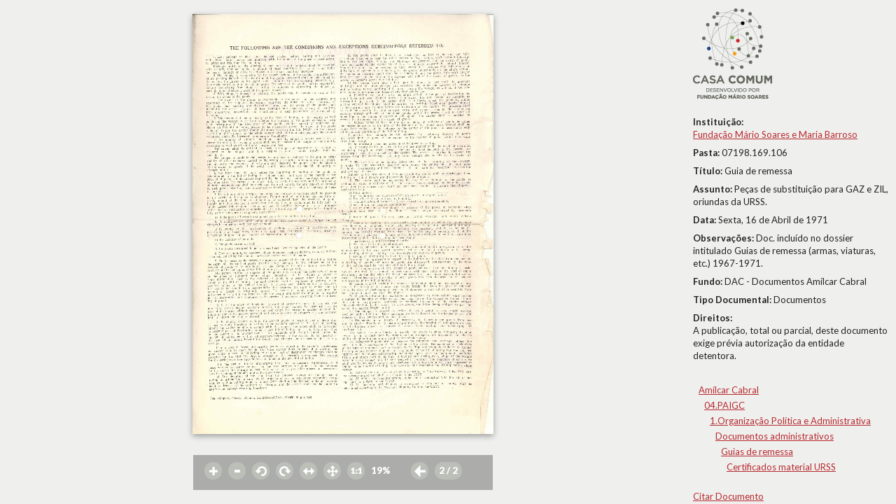

--- FILE ---
content_type: text/html; charset=UTF-8
request_url: http://casacomum.org/cc/visualizador.php?pasta=07198.169.106&pag=2
body_size: 2823
content:


<!doctype html>
<!--[if lt IE 7]> <html class="no-js lt-ie9 lt-ie8 lt-ie7" lang="en"> <![endif]-->
<!--[if IE 7]>    <html class="no-js lt-ie9 lt-ie8" lang="en"> <![endif]-->
<!--[if IE 8]>    <html class="no-js lt-ie9" lang="en"> <![endif]-->
<!--[if gt IE 8]><!--> <html class="no-js" lang="en"> <!--<![endif]-->

<head>
<meta charset='utf-8'>
<meta http-equiv="X-UA-Compatible" content="IE=edge,chrome=1">

    <title>07198.169.106</title>
    <meta name='author' content='Casa Comum' >

    <meta name='keywords' content='arquivo,biblioteca,archive,archivo,documentation,documents,documentos,historia,history,histoire'>

    <meta name='description' content='Casa Comum'>
    <meta name="viewport" content="width=device-width">

    <link href='http://fonts.googleapis.com/css?family=Lato:400,300,300italic,400italic,700,700italic,900,900italic' rel='stylesheet' type='text/css'>

    <!-- Global site tag (gtag.js) - Google Analytics -->
    <!-- <script async src="https://www.googletagmanager.com/gtag/js?id=UA-180404929-3"></script>
    <script>
      window.dataLayer = window.dataLayer || [];
      function gtag(){dataLayer.push(arguments);}
      gtag('js', new Date());

      gtag('config', 'UA-180404929-3');
    </script> -->

    <!-- Google tag (gtag.js) -->
    <script async src="https://www.googletagmanager.com/gtag/js?id=G-BNTHWNKGVC"></script>
    <script>
        window.dataLayer = window.dataLayer || [];
        function gtag(){dataLayer.push(arguments);}
        gtag('js', new Date());

        gtag('config', 'G-BNTHWNKGVC');
    </script>


<link rel='shortcut icon' href='http://casacomum.org/cc/favicon.ico'>
<link rel='stylesheet' href='http://casacomum.org/cc/css/style.css'>

<script src='//ajax.googleapis.com/ajax/libs/jquery/1.7.2/jquery.min.js'></script>
<script>window.jQuery || document.write("<script src='js/libs/jquery-1.7.2.min.js'><\/script>")</script>
<script src='http://casacomum.org/cc/js/plugins.js'></script>
<script src='http://casacomum.org/cc/js/jquery.masonry.min.js'></script>
<script src='http://casacomum.org/cc/js/script.js' type='text/javascript'></script>

    <script src="js/dragscrollable.js" type="text/javascript"></script>
    <script src="js/visualizador.js" type="text/javascript"></script>

    <script type="text/javascript">
    paginas = {'pag':[{"pasta":"07198.169.106","pagina":"1","idObjecto":"677735","mimeMaster":"image\/jpeg","mimeD1":null,"mimeD2":"image\/jpeg","mimeD3":"image\/jpeg","urlD1":null,"urlD2":"07\/07198\/07198.169.106\/d2\/07198.169.106_p0001_id000677735_D2.jpg","urlD3":"07\/07198\/07198.169.106\/d3\/07198.169.106_p0001_id000677735_D3.jpg","dpiMaster":"300","dpiD1":null,"dpiD2":"200","dpiD3":"72","checksumMaster":"cb06c5ff67b5e8c419bed766ba72120f10d89671","checksumD1":null,"checksumD2":"7cd2b372b6d03f468080c02cd5b53a8db2c86959","checksumD3":"c320e826b32625881b38b14fbd80e82f1d4c4596","duracao":null},{"pasta":"07198.169.106","pagina":"2","idObjecto":"677736","mimeMaster":"image\/jpeg","mimeD1":null,"mimeD2":"image\/jpeg","mimeD3":"image\/jpeg","urlD1":null,"urlD2":"07\/07198\/07198.169.106\/d2\/07198.169.106_p0002_id000677736_D2.jpg","urlD3":"07\/07198\/07198.169.106\/d3\/07198.169.106_p0002_id000677736_D3.jpg","dpiMaster":"300","dpiD1":null,"dpiD2":"200","dpiD3":"72","checksumMaster":"6bc5ad71a5b4454689f33a1cc8560dc4ebb2da59","checksumD1":null,"checksumD2":"db25baf32e501c20b0f0ad9fdf99c9415a1674af","checksumD3":"6b0bc89f6f60b69e4c67aa996b3c40373ef6e519","duracao":null}] }; n_de_paginas = 2; pasta = '07198.169.106';
    </script>


</head>


<body>


<div id='carregamento'><img src='img/spinner.gif' alt='carregar' id='carregar'> A carregar</div>


<div id='control'>
  <div id='controlInterior'>



<a href='#' id='zoomMais' class='botaoLinha zoomIn control_imagem' title='zoom In'></a> <a href='#' id='zoomMenos' class='botaoLinha zoomOut control_imagem' title='zoom Out'></a> <a href='#' id='rotacaoMenos' class='botaoLinha menos90 control_imagem' title='-90º'></a> <a href='#' id='rotacaoMais' class='botaoLinha mais90 control_imagem' title='+90º'></a> <a href='#' id='horizontal' class='botaoLinha fitH control_imagem' title='largura/width'></a> <a href='#' id='vertical' class='botaoLinha fitHV control_imagem' title='altura/heigth'></a> <a href='#' id='cemporcento' class='botaoLinha cemporcento control_imagem' title='100%'></a> <span id='contentor_percentagem' class='botaoLinha control_imagem' ><span id='indicador_percentagem'>100</span><span>%</span></span> <a id='pag_anterior' class='muda_pag botaoLinha setaEsquerda' href='http://casacomum.org/cc/visualizador.php?pasta=07198.169.106&amp;pag=1' title='pg. -1'><span class='leftarrow icon'></span></a> <a href='#' id='verthumbs' class='botaoLinha invocarThumbs' title='miniaturas/thumbs'><span id='indicador_pagina'>2</span><span> / 2</span></a> 
<a id='pag_seguinte' class='muda_pag botaoLinha setaDireita' href='http://casacomum.org/cc/visualizador.php?pasta=07198.169.106&amp;pag=2' title='pg. +1' style='visibility: hidden'></a> 





</div>
</div>


<div id='metadados'>

<div id='metadadosInterior'>
<div id='metadadosInteriorMargem'>
<a href='http://casacomum.org/cc/'><img src='http://casacomum.org/cc/img/logo.png' alt='logo'></a><br><br><span class='campoMetadata'><b>Instituição:</b><br><a href='http://casacomum.org/cc/parceiros?inst=1'>Fundação Mário Soares e Maria Barroso</a><br></span><span class='campoMetadata'><b>Pasta: </b>07198.169.106</span><span class='campoMetadata'><b>Título: </b>Guia de remessa</span><span class='campoMetadata'><b>Assunto: </b>Peças de substituição para GAZ e ZIL, oriundas da URSS.</span><span class='campoMetadata'><b>Data: </b>Sexta, 16 de Abril de 1971</span><span class='campoMetadata'><b>Observações: </b>Doc. incluído no dossier intitulado Guias de remessa (armas, viaturas, etc.) 1967-1971.</span><span class='campoMetadata'><b>Fundo: </b>DAC - Documentos Amílcar Cabral</span><span class='campoMetadata'><b>Tipo Documental: </b>Documentos</span><span class='campoMetadata'><b>Direitos:</b><br>A publicação, total ou parcial, deste documento exige prévia autorização da entidade detentora.</span><br><div id='arvoreDoc'><ul><li><a href='http://casacomum.org/cc/arquivos?set=e_2617' id='i2617' class='nivel_doc'>Amílcar Cabral</a> <ul><li><a href='http://casacomum.org/cc/arquivos?set=e_19190' id='i19190' class='nivel_doc'>04.PAIGC</a> <ul><li><a href='http://casacomum.org/cc/arquivos?set=e_2705' id='i2705' class='nivel_doc'>1.Organização Política e Administrativa</a> <ul><li><a href='http://casacomum.org/cc/arquivos?set=e_2744' id='i2744' class='nivel_doc'>Documentos administrativos</a> <ul><li><a href='http://casacomum.org/cc/arquivos?set=e_7712' id='i7712' class='nivel_doc'>Guias de remessa</a> <ul><li><a href='http://casacomum.org/cc/arquivos?set=e_7799' id='i7799' class='nivel_doc'>Certificados material URSS</a> </li></ul></li></ul></li></ul></li></ul></li></ul></li></ul><br><a id='invocarCitacao' href='#'>Citar Documento</a></div>
</div>
</div>
 <div style='clear: both;' ></div>




</div> <!--FIM DO DIV DOS METADADOS-->

<div id='viewport'>





<div class='dados_da_imagem'> <span>DPI: 200x200</span> <span>Largura: 2283 px</span> <span>Altura: 3180 px</span> <span>Largura: 29.02 cm</span> <span>Altura: 40.42 cm</span></div><img id='pagina_actual' class='pagina_img' alt='07198.169.106- pag.2' title='07198.169.106 - pag.2' src='http://casacomum.org/aebdocs/07/07198/07198.169.106/d2/07198.169.106_p0002_id000677736_D2.jpg' ><noscript><p><img id='pagina_actual_semScript' class='pagina_img' alt='07198.169.106- pag.2' title='07198.169.106 - pag.2' src='http://casacomum.org/aebdocs/07/07198/07198.169.106/d2/07198.169.106_p0002_id000677736_D2.jpg'></p></noscript><canvas id='canvas'></canvas>


</div>

<div id='fundo_cinza' class='cinzaEscondido'></div>
<div id='contentorThumbs' class='contentorThumbsEscondido'>
<a id='thumb1' class='linkthumb' href=''>p. 1<br><img src='http://casacomum.org/aebdocs/07/07198/07198.169.106/d3/07198.169.106_p0001_id000677735_D3.jpg' alt='p. 1'></a><a id='thumb2' class='linkthumb' href=''>p. 2<br><img src='http://casacomum.org/aebdocs/07/07198/07198.169.106/d3/07198.169.106_p0002_id000677736_D3.jpg' alt='p. 2'></a></div>

<a id='linkback_doc' href='#'></a><div id='contentorCitacao' class='contentorCitacaoEscondido'><b>Citação:</b><br>
(1971), "Guia de remessa", Fundação Mário Soares / DAC - Documentos Amílcar Cabral, Disponível HTTP: http://hdl.handle.net/11002/fms_dc_42209 (2026-1-23)</div>

</body>
</html>
